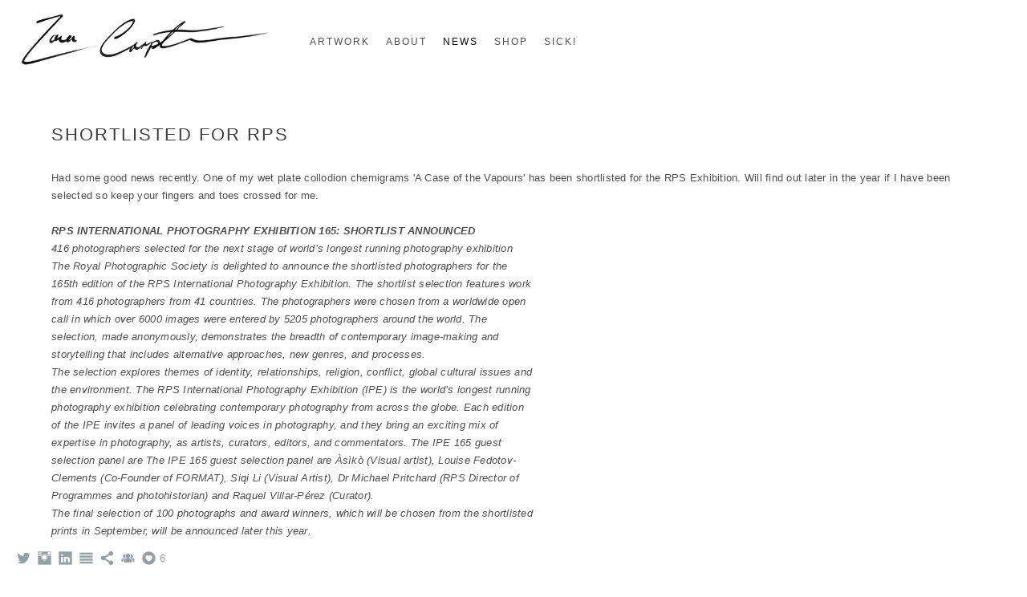

--- FILE ---
content_type: text/html; charset=UTF-8
request_url: https://www.zaracarpenter.com/news/shortlisted-for?c=1
body_size: 7597
content:
<!doctype html>
<html lang="en" site-body ng-controller="baseController" prefix="og: http://ogp.me/ns#">
<head>
        <title>Shortlisted for RPS</title>
    <base href="/">
    <meta charset="UTF-8">
    <meta http-equiv="X-UA-Compatible" content="IE=edge,chrome=1">
    <meta name="viewport" content="width=device-width, initial-scale=1">

    <link rel="manifest" href="/manifest.webmanifest">

	
    <meta name="keywords" content="zaracarpenter.com, Shortlisted for RPS, ">
    <meta name="generator" content="zaracarpenter.com">
    <meta name="author" content="zaracarpenter.com">

    <meta itemprop="name" content="Shortlisted for RPS">
    <meta itemprop="url" content="https://www.zaracarpenter.com/news/shortlisted-for?c=1">

    <link rel="alternate" type="application/rss+xml" title="RSS Shortlisted for RPS" href="/extra/rss" />
    <!-- Open Graph data -->
    <meta property="og:title" name="title" content="Shortlisted for RPS">

	
    <meta property="og:site_name" content="Zara Carpenter">
    <meta property="og:url" content="https://www.zaracarpenter.com/news/shortlisted-for?c=1">
    <meta property="og:type" content="website">

            <!--    This part will not change dynamically: except for Gallery image-->

    <meta property="og:image" content="https://dvqlxo2m2q99q.cloudfront.net/000_clients/1436986/page/zaracarpenter-wetplatechemigram-20220520-8575-1f7090.jpg">
    <meta property="og:image:height" content="6969">
    <meta property="og:image:width" content="5575">

    
    <meta property="fb:app_id" content="291101395346738">

    <!-- Twitter Card data -->
    <meta name="twitter:url" content="https://www.zaracarpenter.com/news/shortlisted-for?c=1">
    <meta name="twitter:title" content="Shortlisted for RPS">

	
	<meta name="twitter:site" content="Zara Carpenter">
    <meta name="twitter:creator" content="zaracarpenter.com">

    <link rel="dns-prefetch" href="https://cdn.portfolioboxdns.com">

    	
	<link rel="icon" href="https://dvqlxo2m2q99q.cloudfront.net/000_clients/1436986/file/32x32-1436986xa3XXxe7.ico" type="image/x-icon" />
    <link rel="shortcut icon" href="https://dvqlxo2m2q99q.cloudfront.net/000_clients/1436986/file/32x32-1436986xa3XXxe7.jpg" type="image/jpeg" />
    <link rel="apple-touch-icon" sizes="57x57" href="https://dvqlxo2m2q99q.cloudfront.net/000_clients/1436986/file/57x57-1436986xa3XXxe7.jpg" type="image/jpeg" />
	<link rel="apple-touch-icon" sizes="114x114" href="https://dvqlxo2m2q99q.cloudfront.net/000_clients/1436986/file/114x114-1436986xa3XXxe7.jpg" type="image/jpeg" />
	<link rel="apple-touch-icon" sizes="72x72" href="https://dvqlxo2m2q99q.cloudfront.net/000_clients/1436986/file/72x72-1436986xa3XXxe7.jpg" type="image/jpeg" />
	<link rel="apple-touch-icon" sizes="144x144" href="https://dvqlxo2m2q99q.cloudfront.net/000_clients/1436986/file/144x144-1436986xa3XXxe7.jpg" type="image/jpeg" />
	<link rel="apple-touch-icon" sizes="60x60" href="https://dvqlxo2m2q99q.cloudfront.net/000_clients/1436986/file/60x60-1436986xa3XXxe7.jpg" type="image/jpeg" />
	<link rel="apple-touch-icon" sizes="120x120" href="https://dvqlxo2m2q99q.cloudfront.net/000_clients/1436986/file/120x120-1436986xa3XXxe7.jpg" type="image/jpeg" />
	<link rel="apple-touch-icon" sizes="76x76" href="https://dvqlxo2m2q99q.cloudfront.net/000_clients/1436986/file/76x76-1436986xa3XXxe7.jpg" type="image/jpeg" />
	<link rel="apple-touch-icon" sizes="152x152" href="https://dvqlxo2m2q99q.cloudfront.net/000_clients/1436986/file/152x152-1436986xa3XXxe7.jpg" type="image/jpeg" />
	<link rel="apple-touch-icon" sizes="196x196" href="https://dvqlxo2m2q99q.cloudfront.net/000_clients/1436986/file/196x196-1436986xa3XXxe7.jpg" type="image/jpeg" />
	<link rel="mask-icon" href="https://dvqlxo2m2q99q.cloudfront.net/000_clients/1436986/file/16x16-1436986xa3XXxe7.svg">
	<link rel="icon" href="https://dvqlxo2m2q99q.cloudfront.net/000_clients/1436986/file/196x196-1436986xa3XXxe7.jpg" type="image/jpeg" />
	<link rel="icon" href="https://dvqlxo2m2q99q.cloudfront.net/000_clients/1436986/file/192x192-1436986xa3XXxe7.jpg" type="image/jpeg" />
	<link rel="icon" href="https://dvqlxo2m2q99q.cloudfront.net/000_clients/1436986/file/168x168-1436986xa3XXxe7.jpg" type="image/jpeg" />
	<link rel="icon" href="https://dvqlxo2m2q99q.cloudfront.net/000_clients/1436986/file/96x96-1436986xa3XXxe7.jpg" type="image/jpeg" />
	<link rel="icon" href="https://dvqlxo2m2q99q.cloudfront.net/000_clients/1436986/file/48x48-1436986xa3XXxe7.jpg" type="image/jpeg" />
	<link rel="icon" href="https://dvqlxo2m2q99q.cloudfront.net/000_clients/1436986/file/32x32-1436986xa3XXxe7.jpg" type="image/jpeg" />
	<link rel="icon" href="https://dvqlxo2m2q99q.cloudfront.net/000_clients/1436986/file/16x16-1436986xa3XXxe7.jpg" type="image/jpeg" />
	<link rel="icon" href="https://dvqlxo2m2q99q.cloudfront.net/000_clients/1436986/file/128x128-1436986xa3XXxe7.jpg" type="image/jpeg" />
	<meta name="application-name" content="Zara Carpenter"/>
	<meta name="theme-color" content="#ffffff">
	<meta name="msapplication-config" content="browserconfig.xml" />

	<!-- sourcecss -->
<link rel="stylesheet" href="https://cdn.portfolioboxdns.com/pb3/application/_output/pb.out.front.ver.1764936980995.css" />
<!-- /sourcecss -->

    

</head>
<body id="pb3-body" pb-style="siteBody.getStyles()" style="visibility: hidden;" ng-cloak class="{{siteBody.getClasses()}}" data-rightclick="{{site.EnableRightClick}}" data-imgshadow="{{site.ThumbDecorationHasShadow}}" data-imgradius="{{site.ThumbDecorationBorderRadius}}"  data-imgborder="{{site.ThumbDecorationBorderWidth}}">

<img ng-if="site.LogoDoUseFile == 1" ng-src="{{site.LogoFilePath}}" alt="" style="display:none;">

<pb-scrol-to-top></pb-scrol-to-top>

<div class="containerNgView" ng-view autoscroll="true" page-font-helper></div>

<div class="base" ng-cloak>
    <div ng-if="base.popup.show" class="popup">
        <div class="bg" ng-click="base.popup.close()"></div>
        <div class="content basePopup">
            <div ng-include="base.popup.view"></div>
        </div>
    </div>
</div>

<logout-front></logout-front>

<script src="https://cdn.portfolioboxdns.com/pb3/application/_output/3rd.out.front.ver.js"></script>

<!-- sourcejs -->
<script src="https://cdn.portfolioboxdns.com/pb3/application/_output/pb.out.front.ver.1764936980995.js"></script>
<!-- /sourcejs -->

    <script>
        $(function(){
            $(document).on("contextmenu",function(e){
                return false;
            });
            $("body").on('mousedown',"img",function(){
                return false;
            });
            document.body.style.webkitTouchCallout='none';

	        $(document).on("dragstart", function() {
		        return false;
	        });
        });
    </script>
	<style>
		img {
			user-drag: none;
			user-select: none;
			-moz-user-select: none;
			-webkit-user-drag: none;
			-webkit-user-select: none;
			-ms-user-select: none;
		}
		[data-role="mobile-body"] .type-galleries main .gallery img{
			pointer-events: none;
		}
	</style>

<script>
    var isLoadedFromServer = true;
    var seeLiveMobApp = "";

    if(seeLiveMobApp == true || seeLiveMobApp == 1){
        if(pb.utils.isMobile() == true){
            pbAng.isMobileFront = seeLiveMobApp;
        }
    }
    var serverData = {
        siteJson : {"Guid":"2022V5GXeTq0Cba","Id":1436986,"Url":"zaracarpenter.com","IsUnpublished":0,"SecondaryUrl":"zaracarpenter.portfoliobox.net","AccountType":1,"LanguageId":0,"IsSiteLocked":0,"MetaValidationTag":null,"CustomCss":"","CustomHeaderBottom":null,"CustomBodyBottom":"","MobileLogoText":"Zara Carpenter","MobileMenuBoxColor":"#fafafa","MobileLogoDoUseFile":0,"MobileLogoFileName":"1436986ej4T6iC5.jpg","MobileLogoFileHeight":100,"MobileLogoFileWidth":496,"MobileLogoFileNameS3Id":0,"MobileLogoFilePath":"https:\/\/dvqlxo2m2q99q.cloudfront.net\/000_clients\/1436986\/file\/1436986ej4T6iC5.jpg","MobileLogoFontFamily":"'Gill Sans','Gill Sans MT',Calibri,sans-serif","MobileLogoFontSize":"17px","MobileLogoFontVariant":"","MobileLogoFontColor":"#000000","MobileMenuFontFamily":"'Gill Sans','Gill Sans MT',Calibri,sans-serif","MobileMenuFontSize":"14px","MobileMenuFontVariant":"","MobileMenuFontColor":"#4f4f4f","MobileMenuIconColor":"#4f4f4f","SiteTitle":"Zara Carpenter","SeoKeywords":"","SeoDescription":"","ShowSocialMediaLinks":1,"SocialButtonStyle":3,"SocialButtonColor":"#91a1a6","SocialShowShareButtons":1,"SocialFacebookShareUrl":null,"SocialFacebookUrl":null,"SocialTwitterUrl":"https:\/\/twitter.com\/zaracarpenter","SocialFlickrUrl":null,"SocialLinkedInUrl":"https:\/\/www.linkedin.com\/in\/zaracarpenter\/","SocialGooglePlusUrl":null,"SocialPinterestUrl":null,"SocialInstagramUrl":"https:\/\/www.instagram.com\/zaracarpenter\/","SocialBlogUrl":"https:\/\/www.zaracarpenter.com\/news","SocialFollowButton":1,"SocialFacebookPicFileName":null,"SocialHideLikeButton":null,"SocialFacebookPicFileNameS3Id":null,"SocialFacebookPicFilePath":null,"BgImagePosition":1,"BgUseImage":0,"BgColor":"#ffffff","BgFileName":null,"BgFileWidth":null,"BgFileHeight":null,"BgFileNameS3Id":null,"BgFilePath":null,"BgBoxColor":"#fafafa","LogoDoUseFile":1,"LogoText":"Zara Carpenter","LogoFileName":"1436986w42PXFlv.jpg","LogoFileHeight":100,"LogoFileWidth":496,"LogoFileNameS3Id":0,"LogoFilePath":"https:\/\/dvqlxo2m2q99q.cloudfront.net\/000_clients\/1436986\/file\/1436986w42PXFlv.jpg","LogoDisplayHeight":"65px","LogoFontFamily":"'Gill Sans','Gill Sans MT',Calibri,sans-serif","LogoFontVariant":"","LogoFontSize":"24px","LogoFontColor":"#000000","LogoFontSpacing":"5px","LogoFontUpperCase":1,"ActiveMenuFontIsUnderline":0,"ActiveMenuFontIsItalic":0,"ActiveMenuFontIsBold":0,"ActiveMenuFontColor":"#000000","HoverMenuFontIsUnderline":0,"HoverMenuFontIsItalic":0,"HoverMenuFontIsBold":0,"HoverMenuBackgroundColor":null,"ActiveMenuBackgroundColor":null,"MenuFontFamily":"'Gill Sans','Gill Sans MT',Calibri,sans-serif","MenuFontVariant":"","MenuFontSize":"12px","MenuFontColor":"#4f4f4f","MenuFontColorHover":"#000000","MenuBoxColor":"#fafafa","MenuBoxBorder":1,"MenuFontSpacing":"8px","MenuFontUpperCase":1,"H1FontFamily":"'Gill Sans','Gill Sans MT',Calibri,sans-serif","H1FontVariant":"","H1FontColor":"#3d3d3d","H1FontSize":"22px","H1Spacing":"2px","H1UpperCase":1,"H2FontFamily":"'Gill Sans','Gill Sans MT',Calibri,sans-serif","H2FontVariant":"","H2FontColor":"#3d3d3d","H2FontSize":"18px","H2Spacing":"1px","H2UpperCase":1,"H3FontFamily":"'Gill Sans','Gill Sans MT',Calibri,sans-serif","H3FontVariant":"","H3FontColor":"#3d3d3d","H3FontSize":"14px","H3Spacing":"1px","H3UpperCase":0,"PFontFamily":"'Helvetica Neue',Helvetica,Arial,sans-serif","PFontVariant":"","PFontColor":"#4f4f4f","PFontSize":"13px","PLineHeight":"22px","PLinkColor":"#0da9d9","PLinkColorHover":"#09a2b0","PSpacing":"1px","PUpperCase":0,"ListFontFamily":"'Gill Sans','Gill Sans MT',Calibri,sans-serif","ListFontVariant":"","ListFontColor":"#4f4f4f","ListFontSize":"11px","ListSpacing":"4px","ListUpperCase":1,"ButtonColor":"#4f4f4f","ButtonHoverColor":"#778b91","ButtonTextColor":"#ffffff","SiteWidth":1,"ImageQuality":null,"DznLayoutGuid":8,"DsnLayoutViewFile":"horizontal03","DsnLayoutTitle":"horizontal03","DsnLayoutType":"wide","DsnMobileLayoutGuid":9,"DsnMobileLayoutViewFile":"mobilemenu09","DsnMobileLayoutTitle":"mobilemenu09","FaviconFileNameS3Id":0,"FaviconFileName":"144x144-1436986xa3XXxe7.jpg","FaviconFilePath":"https:\/\/dvqlxo2m2q99q.cloudfront.net\/000_clients\/1436986\/file\/144x144-1436986xa3XXxe7.jpg","ThumbDecorationBorderRadius":null,"ThumbDecorationBorderWidth":null,"ThumbDecorationBorderColor":"#000000","ThumbDecorationHasShadow":0,"MobileLogoDisplayHeight":"10px","IsFooterActive":0,"FooterContent":null,"MenuIsInfoBoxActive":0,"MenuInfoBoxText":"","MenuImageFileName":null,"MenuImageFileNameS3Id":null,"MenuImageFilePath":null,"FontCss":"","ShopSettings":{"Guid":"1436986bZSyLN5z","SiteId":1436986,"ShopName":"Zara Carpenter","Email":"zaracarpenter@gmail.com","ResponseSubject":null,"ResponseEmail":null,"ReceiptNote":null,"PaymentMethod":"paypal","InvoiceDueDays":30,"HasStripeUserData":null,"Address":"78 Maidstone Road","Zip":"ME1 3DE","City":"Rochester","CountryCode":"GB","OrgNr":null,"PayPalEmail":"zaracarpenter@gmail.com","Currency":"GBP","ShippingInfo":null,"ReturnPolicy":null,"TermsConditions":null,"ShippingRegions":[{"Guid":"1436986aViKWGL4","SiteId":1436986,"CountryCode":"GB","ShippingCost":0,"created_at":"2025-10-04 21:01:12","updated_at":"2025-10-04 21:01:12"},{"Guid":"1436986GomoqFje","SiteId":1436986,"CountryCode":"WORLD","ShippingCost":10,"created_at":"2025-10-04 21:02:42","updated_at":"2025-10-04 21:02:42"},{"Guid":"1436986qmlNiti4","SiteId":1436986,"CountryCode":"EU","ShippingCost":10,"created_at":"2025-10-04 21:01:42","updated_at":"2025-10-04 21:01:42"},{"Guid":"1436986QqsgDJ45","SiteId":1436986,"CountryCode":"US","ShippingCost":10,"created_at":"2025-10-04 21:02:42","updated_at":"2025-10-04 21:02:42"}],"TaxRegions":[]},"UserTranslatedText":{"Guid":"1436986ROPHgQIP","SiteId":1436986,"Message":"Message","YourName":"Your Name","EnterTheLetters":"Enter The Letters","Send":"Send","ThankYou":"Thank You","Refresh":"Refresh","Follow":"Follow","Comment":"Comment","Share":"Share","CommentOnPage":"Comment On Page","ShareTheSite":"Share The Site","ShareThePage":"Share The Page","AddToCart":"Add To Cart","ItemWasAddedToTheCart":"Item Was Added To The Cart","Item":"Item","YourCart":"Your Cart","YourInfo":"Your Info","Quantity":"Quantity","Product":"Product","ItemInCart":"Item In Cart","BillingAddress":"Billing Address","ShippingAddress":"Shipping Address","OrderSummary":"Order Summary","ProceedToPay":"Proceed To Payment","Payment":"Payment","CardPayTitle":"Credit card information","PaypalPayTitle":"This shop uses paypal to process your payment","InvoicePayTitle":"This shop uses invoice to collect your payment","ProceedToPaypal":"Proceed to paypal to pay","ConfirmInvoice":"Confirm and receive invoice","NameOnCard":"Name on card","APrice":"A Price","Options":"Options","SelectYourCountry":"Select Your Country","Remove":"Remove","NetPrice":"Net Price","Vat":"Vat","ShippingCost":"Shipping Cost","TotalPrice":"Total Price","Name":"Name","Address":"Address","Zip":"Zip","City":"City","State":"State\/Province","Country":"Country","Email":"Email","Phone":"Phone","ShippingInfo":"Shipping Info","Checkout":"Checkout","Organization":"Organization","DescriptionOrder":"Description","InvoiceDate":"Invoice Date","ReceiptDate":"Receipt Date","AmountDue":"Amount Due","AmountPaid":"Amount Paid","ConfirmAndCheckout":"Confirm And Checkout","Back":"Back","Pay":"Pay","ClickToPay":"Click To Pay","AnErrorHasOccurred":"An Error Has Occurred","PleaseContactUs":"Please Contact Us","Receipt":"Receipt","Print":"Print","Date":"Date","OrderNr":"Order Number","PayedWith":"Paid With","Seller":"Seller","HereIsYourReceipt":"Here Is Your Receipt","AcceptTheTerms":"Accept The Terms","Unsubscribe":"Unsubscribe","ViewThisOnline":"View This Online","Price":"Price","SubTotal":"Subtotal","Tax":"Tax","OrderCompleteMessage":"Please download your receipt.","DownloadReceipt":"Download Receipt","ReturnTo":"Return to site","ItemPurchasedFrom":"items was purchased from","SameAs":"Same As","SoldOut":"SOLD OUT","ThisPageIsLocked":"This page is locked","Invoice":"Invoice","BillTo":"Bill to:","Ref":"Reference no.","DueDate":"Due date","Notes":"Notes:","CookieMessage":"We are using cookies to give you the best experience on our site. By continuing to use this website you are agreeing to the use of cookies.","CompleteOrder":"Thank you for your order!","Prev":"Previous","Next":"Next","Tags":"Tags","Description":"Description","Educations":"Education","Experiences":"Experience","Awards":"Awards","Exhibitions":"Exhibitions","Skills":"Skills","Interests":"Interests","Languages":"Languages","Contacts":"Contacts","Present":"Present","created_at":"2020-01-23 22:02:10","updated_at":"2020-01-23 22:02:10"},"GoogleAnalyticsSnippet":"","GoogleAnalyticsObjects":null,"EnableRightClick":null,"EnableCookie":0,"EnableRSS":0,"SiteBGThumb":null,"ClubType":null,"ClubMemberAtSiteId":null,"ProfileImageFileName":null,"ProfileImageS3Id":null,"CoverImageFileName":null,"CoverImageS3Id":null,"ProfileImageFilePath":null,"CoverImageFilePath":null,"StandardBgImage":null,"NrOfProLikes":6,"NrOfFreeLikes":0,"NrOfLikes":6,"ClientCountryCode":"GB","HasRequestedSSLCert":3,"CertNextUpdateDate":1729491534,"IsFlickrWizardComplete":null,"FlickrNsId":null,"SignUpAccountType":1,"created_at":1579813330000},
        pageJson : '',
        menuJson : [{"Guid":"143698665MQmx49","SiteId":1436986,"PageGuid":"1436986YCamlt2j","Title":"Artwork","Url":"\/artwork","Target":"_self","ListOrder":0,"ParentGuid":null,"created_at":"2020-01-23 23:01:19","updated_at":"2020-01-23 23:02:49","Children":[{"Guid":"1436986WrkrX8bf","SiteId":1436986,"PageGuid":"1436986xXpPfVwW","Title":"Distress","Url":"\/distress","Target":"_self","ListOrder":0,"ParentGuid":"143698665MQmx49","created_at":"2020-01-23 23:05:19","updated_at":"2021-10-25 22:00:26","Children":[]},{"Guid":"1436986yCXUzAMC","SiteId":1436986,"PageGuid":"1436986sZJmuwva","Title":"Relics Of Healing ","Url":"\/relicsofhealing","Target":"_self","ListOrder":1,"ParentGuid":"143698665MQmx49","created_at":"2023-12-07 23:51:10","updated_at":"2023-12-07 23:51:10","Children":[]},{"Guid":"1436986f2SKHbK0","SiteId":1436986,"PageGuid":"1436986kut2aNS8","Title":"Echoes","Url":"\/polaroids","Target":"_self","ListOrder":2,"ParentGuid":"143698665MQmx49","created_at":"2020-01-23 23:05:19","updated_at":"2023-12-07 23:51:10","Children":[]},{"Guid":"14369860ls94p4M","SiteId":1436986,"PageGuid":"1436986vbbDWX7E","Title":"Scenes From My Bed","Url":"\/scenesfrommybed","Target":"_self","ListOrder":3,"ParentGuid":"143698665MQmx49","created_at":"2025-09-16 15:02:53","updated_at":"2025-09-16 15:02:53","Children":[]},{"Guid":"1436986xEhkDCzw","SiteId":1436986,"PageGuid":"14369860xWwQDgf","Title":"Wet Plate Experiments","Url":"\/wetplateexperiments","Target":"_self","ListOrder":4,"ParentGuid":"143698665MQmx49","created_at":"2020-05-03 17:11:18","updated_at":"2025-09-16 15:02:53","Children":[]},{"Guid":"14369864IFlqLCL","SiteId":1436986,"PageGuid":"1436986oMTsZms6","Title":"Painted Polaroids","Url":"\/paintpalettepolaroids","Target":"_self","ListOrder":5,"ParentGuid":"143698665MQmx49","created_at":"2022-11-16 14:35:04","updated_at":"2025-09-16 15:02:53","Children":[]},{"Guid":"1436986ItfpNu8v","SiteId":1436986,"PageGuid":"1436986OXnsoUZF","Title":"Portraits","Url":"\/polaroidportraits","Target":"_self","ListOrder":6,"ParentGuid":"143698665MQmx49","created_at":"2020-11-17 17:34:51","updated_at":"2025-09-16 15:02:53","Children":[]},{"Guid":"1436986y68bD3Px","SiteId":1436986,"PageGuid":"1436986cEc3k1G8","Title":"Ritual ","Url":"\/ritual","Target":"_self","ListOrder":7,"ParentGuid":"143698665MQmx49","created_at":"2022-02-09 15:10:48","updated_at":"2025-09-16 15:02:53","Children":[]},{"Guid":"1436986chmACe7c","SiteId":1436986,"PageGuid":"1436986rT6arGP8","Title":"Emulsion Lifts","Url":"\/polaroidemulsionlifts","Target":"_self","ListOrder":8,"ParentGuid":"143698665MQmx49","created_at":"2022-05-12 16:07:24","updated_at":"2025-09-16 15:02:53","Children":[]},{"Guid":"1436986rO2vQwhg","SiteId":1436986,"PageGuid":"1436986tuc4UcLR","Title":"Dead Flowers ","Url":"\/deadflowers","Target":"_self","ListOrder":9,"ParentGuid":"143698665MQmx49","created_at":"2020-05-03 17:56:49","updated_at":"2025-09-16 15:02:53","Children":[]},{"Guid":"1436986QUMKuHX1","SiteId":1436986,"PageGuid":"14369862rB9PuMy","Title":"Persephone","Url":"\/persephone","Target":"_self","ListOrder":10,"ParentGuid":"143698665MQmx49","created_at":"2020-01-23 23:04:49","updated_at":"2025-09-16 15:02:53","Children":[]},{"Guid":"1436986nHBoeDKH","SiteId":1436986,"PageGuid":"1436986xj9qgWK7","Title":"Suit of Armour","Url":"\/suitofarmour","Target":"_self","ListOrder":11,"ParentGuid":"143698665MQmx49","created_at":"2020-01-23 23:04:49","updated_at":"2025-09-16 15:02:53","Children":[]},{"Guid":"1436986AiII6QMx","SiteId":1436986,"PageGuid":"1436986X0Ijx7AS","Title":"86,062 \u2013 The Painkiller Prints","Url":"\/86062thepainkillerprints","Target":"_self","ListOrder":12,"ParentGuid":"143698665MQmx49","created_at":"2020-01-23 23:05:19","updated_at":"2025-09-16 15:02:53","Children":[]},{"Guid":"1436986fAoATYfR","SiteId":1436986,"PageGuid":"1436986pv4NrmfX","Title":"Burdened","Url":"\/burdened","Target":"_self","ListOrder":13,"ParentGuid":"143698665MQmx49","created_at":"2020-01-23 23:04:49","updated_at":"2025-09-16 15:02:53","Children":[]}]},{"Guid":"1436986ZUw9JPUI","SiteId":1436986,"PageGuid":"1436986ZATb2pYi","Title":"About","Url":"\/about","Target":"_self","ListOrder":1,"ParentGuid":null,"created_at":"2022-10-24 20:38:07","updated_at":"2022-11-08 11:57:40","Children":[{"Guid":"1436986eBycM3En","SiteId":1436986,"PageGuid":"1436986jJxjmVQa","Title":"Bio","Url":"\/bio","Target":"_self","ListOrder":0,"ParentGuid":"1436986ZUw9JPUI","created_at":"2020-01-23 23:08:49","updated_at":"2022-10-24 20:39:09","Children":[]},{"Guid":"1436986IdAPLRAY","SiteId":1436986,"PageGuid":"1436986Fww2D9Qh","Title":"Exhibitions And Achievements","Url":"\/exhibitions","Target":"_self","ListOrder":1,"ParentGuid":"1436986ZUw9JPUI","created_at":"2020-01-23 23:07:19","updated_at":"2022-10-24 20:39:09","Children":[]}]},{"Guid":"1436986de1rNz6m","SiteId":1436986,"PageGuid":"1436986i7ikF4d1","Title":"News","Url":"\/news","Target":"_self","ListOrder":2,"ParentGuid":null,"created_at":"2022-10-20 14:00:02","updated_at":"2022-11-08 11:57:40","Children":[]},{"Guid":"1436986HhD5Cv3Y","SiteId":1436986,"PageGuid":"1436986VDvnbTzg","Title":"Shop","Url":"\/shop","Target":"_self","ListOrder":3,"ParentGuid":null,"created_at":"2020-11-17 17:51:21","updated_at":"2022-11-08 11:58:40","Children":[]},{"Guid":"14369861aRn3fkf","SiteId":1436986,"PageGuid":"14369869G3oiBof","Title":"Sick!","Url":"\/sick","Target":"_self","ListOrder":4,"ParentGuid":null,"created_at":"2020-01-23 23:07:49","updated_at":"2022-11-08 11:58:40","Children":[]}],
        timestamp: 1768906172,
        resourceVer: 379,
        frontDictionaryJson: {"common":{"text404":"The page you are looking for does not exist!","noStartPage":"You don't have a start page","noStartPageText1":"Use any page as your start page or create a new page.","noStartPageText2":"How do I use an an existing page as my start page?","noStartPageText3":"- Click on PAGES (In the admin panel to the right)","noStartPageText4":"- Click on the page you want to have as your start page.","noStartPageText5":"- Toggle the Start page switch.","noStartPage2":"This website doesn't have any start page","loginAt":"Login at","toManage":"to manage the website.","toAddContent":"to add content.","noContent1":"Create your first page","noContent11":"Create your first page","noContent111":"Click on New Page","noContent2":"Click on <span>new page<\/span> to add your content to galleries, blogs, e-commerce and much more","noContent":"This website doesn't have any content","onlinePortfolioWebsite":"Online portfolio website","addToCartMessage":"The item has been added to your cart","iaccepthe":"I accept the","termsandconditions":"terms & conditions","andthe":"and the","returnpolicy":"return policy","admin":"Admin","back":"Back","edit":"Edit","appreciate":"Appreciate","portfolioboxLikes":"Portfoliobox Likes","like":"Like","youCanOnlyLikeOnce":"You can only like once","search":"Search","blog":"Blog","allow":"Allow","allowNecessary":"Allow Necessary","leaveWebsite":"Leave Website"},"monthName":{"january":"January","february":"February","march":"March","april":"April","may":"May","june":"June","july":"July","august":"August","september":"September","october":"October","november":"November","december":"December"}}    };

    var allowinfscroll = "false";
    allowinfscroll = (allowinfscroll == undefined) ? true : (allowinfscroll == 'true') ? true : false;

    var isAdmin = false;
    var addScroll = false;
    var expTimer = false;

    $('body').css({
        visibility: 'visible'
    });

    pb.initializer.start(serverData,isAdmin,function(){
        pbAng.App.start();
    });

    //add for custom JS
    var tempObj = {};
</script>

<script>
    window.pb_analytic = {
        ver: 3,
        s_id: (pb && pb.data && pb.data.site) ? pb.data.site.Id : 0,
        h_s_id: "b59e3287b0f8d582a79bf6be07fc83b0",
    }
</script>
<script defer src="https://cdn.portfolioboxdns.com/0000_static/app/analytics.min.js"></script>


<!--<script type="text/javascript" src="https://maps.google.com/maps/api/js?sensor=true"></script>-->


                    <script type="application/ld+json">
                    {
                        "@context": "https://schema.org/",
                        "@type": "WebSite",
                        "url": "https://www.zaracarpenter.com/news",
                        "name": "Zara Carpenter",
                        "author": {
                            "@type": "Person",
                            "name": "Zara Carpenter"
                        },
                        "description": "",
                        "publisher": "Zara Carpenter"
                    }
                    </script>
                
                        <script type="application/ld+json">
                        {
                            "@context": "https://schema.org/",
                            "@type": "BlogPosting",
                            "@id": "https://www.zaracarpenter.com/news/shortlisted-for",
                            "headline": "Shortlisted for RPS",
                            "dateCreated": "2023-08-23 11:43:36",
                            "datePublished": "2023-08-01 00:00:00",
                            "dateModified": "2023-08-23 12:02:06",
                            "articleBody": "



",
                            "author" : 
                        {
                          "@type": "Person",
                          "name": "Zara Carpenter"
                        },
                            "mainEntityOfPage": {
        						"@type": "WebPage",
        						"@id": "https://www.zaracarpenter.com/news"
      						},
                            "publisher" : {
                            	"@type" : "Organization",
                                "name" : "https://www.zaracarpenter.com/",
                                "logo": {
                                	"@type" : "ImageObject",
                                    "url": "https://www.zaracarpenter.com/"
                                }
                            },
                        "image":[
                                {
                                    "@type": "ImageObject",
                                    "image": "https://dvqlxo2m2q99q.cloudfront.net/000_clients/1436986/page/zaracarpenter-wetplatechemigram-20220520-8575-1f7090.jpg",
                                    "url": "https://dvqlxo2m2q99q.cloudfront.net/000_clients/1436986/page/zaracarpenter-wetplatechemigram-20220520-8575-1f7090.jpg",
                                    "description": "",
                                    "name": "",
                                    "height": "6969",
                                    "width": "5575"
                                }
                                ]
                        }
                        </script>
                        
<script src="https://www.google.com/recaptcha/api.js?render=explicit" defer></script>

</body>
<return-to-mobile-app></return-to-mobile-app>
<public-cookie></public-cookie>
</html>